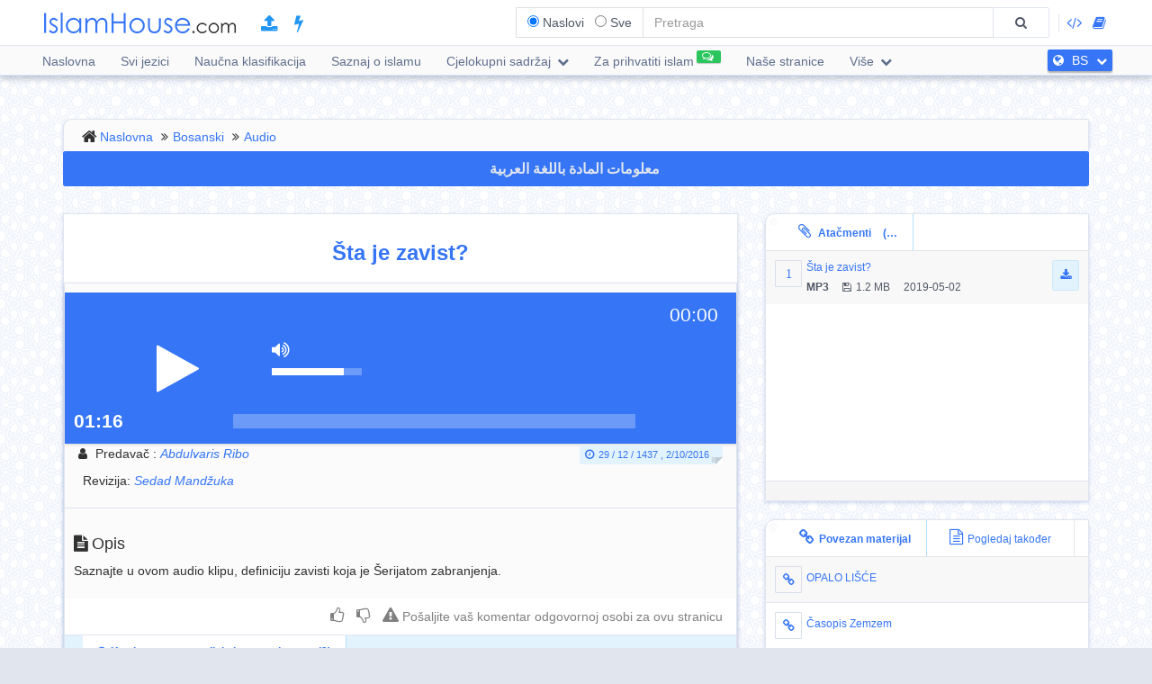

--- FILE ---
content_type: text/html; charset=UTF-8
request_url: https://islamhouse.com/bs/audios/2812707/
body_size: 10338
content:
<!DOCTYPE html> <html dir="ltr" lang="bs"> <head> <title>Šta je zavist? - Bosanski - Abdulvaris Ribo</title> <base href="/bs/"> <meta charset="UTF-8" /> <meta http-equiv="X-UA-Compatible" content="IE=edge"> <meta name="viewport" content="width=device-width, initial-scale=1"> <meta name="title" content="Šta je zavist? - Bosanski - Abdulvaris Ribo" /> <meta name="keywords" content="Šta, zavist?, audio" /> <meta name="headline" content="Šta je zavist? - Bosanski - Abdulvaris Ribo" /> <meta name="description" content="Saznajte u ovom audio klipu, definiciju zavisti koja je Šerijatom zabranjenja." /> <meta name="author" content=" Abdulvaris Ribo
 "> <meta name='HandheldFriendly' content='true'> <meta name="robots" content="index,follow" /> <meta name="googlebot" content="index, follow" /> <meta name='identifier-URL' content='https://islamhouse.com'> <meta name='url' content='https://islamhouse.com'> <meta property="og:title" content="Šta je zavist? - Bosanski - Abdulvaris Ribo" /> <meta property="og:type" content="article" /> <meta property="og:url" content="https://islamhouse.com/bs/audios/2812707" /> <meta property="og:description" content="Saznajte u ovom audio klipu, definiciju zavisti koja je Šerijatom zabranjenja." /> <meta property="og:site_name" content="IslamHouse.com" /> <meta property="og:image" content="https://islamhouse.com/logo_IslamHouse.jpg" /> <meta name="twitter:card" content="summary" /> <meta name="twitter:site" content="IslamHouse.com" /> <meta name="twitter:title" content="Šta je zavist? - Bosanski - Abdulvaris Ribo" /> <meta name="twitter:description" content="Saznajte u ovom audio klipu, definiciju zavisti koja je Šerijatom zabranjenja." /> <meta name="twitter:image" content="https://islamhouse.com/logo_IslamHouse.jpg" /> <meta name="twitter:url" content="https://islamhouse.com/bs/audios/2812707" /> <link rel="alternate" hreflang="bs" href="https://islamhouse.com/bs/audios/2812707/" /> <link rel="alternate" hreflang="ar" href="https://islamhouse.com/ar/audios/2812707/" /> <link rel="canonical" href="https://islamhouse.com/bs/audios/2812707/"> <link rel="alternate" href="https://islamhouse.com/RSS/IslamHouse-all-BS-BS.xml" type="application/rss+xml" title="Cjelokupni sadržaj - Bosanski"> <meta http-equiv="X-UA-Compatible" content="IE=edge,chrome=1"> <meta name="robots" content="index, follow"> <meta name="googlebot" content="index, follow"> <meta name="bingbot" content="index, follow"> <meta name="csrf-token" content="QI9zz0VRJI71wsPw2EGUc4lLtwBfRcZrXqpmH1Cu"> <link rel="apple-touch-icon-precomposed" sizes="144x144" href="https://islamhouse.com/assets/images/apple-touch-icon-114-precomposed.png" /> <link rel="apple-touch-icon-precomposed" sizes="114x114" href="https://islamhouse.com/assets/images/apple-touch-icon-144-precomposed.png" /> <link rel="apple-touch-icon-precomposed" sizes="72x72" href="https://islamhouse.com/assets/images/apple-touch-icon-72-precomposed.png" /> <link rel="apple-touch-icon-precomposed" href="https://islamhouse.com/assets/images/apple-touch-icon-57-precomposed.png" /> <link rel="shortcut icon" href="https://islamhouse.com/assets/images/favicon.png" /> <meta name="apple-iphone-app" content="app-id=1561769281"> <meta name="google-play-app" content="app-id=com.quranenc.app"> <link rel="stylesheet" href="https://islamhouse.com/assets/cache/css/assets-cb6e6ede34458bef41cc68d5d7f27909.css" /> <style> .line-btn { margin-top: -27px; height: 30px; } </style> <script src="https://islamhouse.com/assets/js/lib/modernizr.js"></script> <script type="text/javascript"> var CSRF = "QI9zz0VRJI71wsPw2EGUc4lLtwBfRcZrXqpmH1Cu"; var FLANG = "bs" ; </script> <script> function scrollToAttachs() { $(document.documentElement).animate({ scrollTop: $("#attachs").offset().top - 50 }, 400, 'swing', function () { $(document.documentElement).animate({ scrollTop: $("#attachs").offset().top - 50 }, 0); }); } var custom_messages = { name: "Ime je potrebno.", address: "Tekst komentara je potreban.", email: { required: "common_validation_required", email: "common_validation_email" }, invite_name: "Ime je potrebno.", invite_email: { required: "common_validation_required", email: "common_validation_email" }, message: { required: "common_validation_required", minlength: "Your message must be at least 5 characters long", maxlength: "common_validation_message_max" } }; </script> <script>(function(w,d,s,l,i){w[l]=w[l]||[];w[l].push({'gtm.start': new Date().getTime(),event:'gtm.js'});var f=d.getElementsByTagName(s)[0], j=d.createElement(s),dl=l!='dataLayer'?'&l='+l:'';j.async=true;j.src= 'https://www.googletagmanager.com/gtm.js?id='+i+dl;f.parentNode.insertBefore(j,f); })(window,document,'script','dataLayer','GTM-MNL3BVL');</script> <script data-cfasync="false" nonce="00761736-bd5a-4bcf-a3b6-11398adc227b">try{(function(w,d){!function(j,k,l,m){if(j.zaraz)console.error("zaraz is loaded twice");else{j[l]=j[l]||{};j[l].executed=[];j.zaraz={deferred:[],listeners:[]};j.zaraz._v="5874";j.zaraz._n="00761736-bd5a-4bcf-a3b6-11398adc227b";j.zaraz.q=[];j.zaraz._f=function(n){return async function(){var o=Array.prototype.slice.call(arguments);j.zaraz.q.push({m:n,a:o})}};for(const p of["track","set","debug"])j.zaraz[p]=j.zaraz._f(p);j.zaraz.init=()=>{var q=k.getElementsByTagName(m)[0],r=k.createElement(m),s=k.getElementsByTagName("title")[0];s&&(j[l].t=k.getElementsByTagName("title")[0].text);j[l].x=Math.random();j[l].w=j.screen.width;j[l].h=j.screen.height;j[l].j=j.innerHeight;j[l].e=j.innerWidth;j[l].l=j.location.href;j[l].r=k.referrer;j[l].k=j.screen.colorDepth;j[l].n=k.characterSet;j[l].o=(new Date).getTimezoneOffset();if(j.dataLayer)for(const t of Object.entries(Object.entries(dataLayer).reduce((u,v)=>({...u[1],...v[1]}),{})))zaraz.set(t[0],t[1],{scope:"page"});j[l].q=[];for(;j.zaraz.q.length;){const w=j.zaraz.q.shift();j[l].q.push(w)}r.defer=!0;for(const x of[localStorage,sessionStorage])Object.keys(x||{}).filter(z=>z.startsWith("_zaraz_")).forEach(y=>{try{j[l]["z_"+y.slice(7)]=JSON.parse(x.getItem(y))}catch{j[l]["z_"+y.slice(7)]=x.getItem(y)}});r.referrerPolicy="origin";r.src="/cdn-cgi/zaraz/s.js?z="+btoa(encodeURIComponent(JSON.stringify(j[l])));q.parentNode.insertBefore(r,q)};["complete","interactive"].includes(k.readyState)?zaraz.init():j.addEventListener("DOMContentLoaded",zaraz.init)}}(w,d,"zarazData","script");window.zaraz._p=async d$=>new Promise(ea=>{if(d$){d$.e&&d$.e.forEach(eb=>{try{const ec=d.querySelector("script[nonce]"),ed=ec?.nonce||ec?.getAttribute("nonce"),ee=d.createElement("script");ed&&(ee.nonce=ed);ee.innerHTML=eb;ee.onload=()=>{d.head.removeChild(ee)};d.head.appendChild(ee)}catch(ef){console.error(`Error executing script: ${eb}\n`,ef)}});Promise.allSettled((d$.f||[]).map(eg=>fetch(eg[0],eg[1])))}ea()});zaraz._p({"e":["(function(w,d){})(window,document)"]});})(window,document)}catch(e){throw fetch("/cdn-cgi/zaraz/t"),e;};</script></head> <body class="ltr bs-lang-font "> <noscript><iframe src="https://www.googletagmanager.com/ns.html?id=GTM-MNL3BVL" height="0" width="0" style="display:none;visibility:hidden"></iframe></noscript> <section id="wrapper"> <header id="mainHeader" class="navbar navbar-default navbar-fixed-top" > <div class="container"> <div class="navbar-header"> <button type="button" class="nav-toggle" data-breakpoint="1100" data-toggle="bsPushNav" data-target="#mainNav #socialList #langList"> <i class="fa fa-bars"></i> </button> <button type="button" class="navbar-toggle no-border" data-toggle="collapse" data-target=".search-box-container" style="margin-right:0px;margin-left:0px"><i class="fa fa-search strong" style="color:#2196f3"></i></button> <button type="button" class="navbar-toggle no-border" data-toggle="modal" data-target="#languagesModal" style="margin-right:0px;margin-left:0px"><i class="fa fa-globe strong" style="color:#2196f3"></i></button> <a href="https://islamhouse.com/bs" class="navbar-brand"> <h2 class="logo">Islamhouse.com</h2> </a> <a href="https://islamhouse.com/add/" style="color:#2196f3;font-size: 20px;margin-top: 12px;display: inline-block;margin-inline-start: 12px;"><span class="fa fa-upload"></span></a> <a href="https://islamhouse.com/lite/" style="color:#2196f3;font-size: 20px;margin-top: 12px;display: inline-block;margin-inline-start: 14px;"><span class="fa fa-bolt"></span></a> </div> <div class="hidden-xs hidden-sm navbar-right margin-top"> <div id="socialList" class="social"> <ul class="list-unstyled list-inline"> <li class="hidden-lg"><a href="https://play.google.com/store/apps/details?id=com.islamhouse"><span class="fa fa-download"></span> <span class="fa fa-android"></span> Android</a></li> <li class="hidden-lg"><a href="https://apps.apple.com/app/id1108360407"><span class="fa fa-download"></span> <span class="fa fa-apple"></span> iOS</a></li> <li class="hidden-lg"><a href="https://islamhouse.com/get-app/windows.php"><span class="fa fa-download"></span> <span class="fa fa-windows"></span> Windows</a></li> <li><a href="https://documenter.getpostman.com/view/7929737/TzkyMfPc" target="_blank"><i class="fa fa-code"></i> <span class="hidden-lg">API</span></a></li> <li><a href="https://islamhouse.com/read/" target="_blank"><i class="fa fa-book"></i> <span class="hidden-lg">HTML</span></a></li> <li class="hidden-lg"><a href="https://quranenc.com/" target="_blank">QuranEnc.com</a></li> <li class="hidden-lg"><a href="https://hadeethenc.com/" target="_blank">HadeethEnc.com</a></li> </ul> </div> </div> <section class="search-box-container navbar-right collapse navbar-collapse"> <form action="" id="searchBox" class="form-horizontal search-box hidden" autocomplete="off"> <div class="input-group"> <span class="input-group-addon"> <span class="btn btn-xs btn-transparent cancel-btn visible-xs" data-toggle="collapse" data-target=".search-box-container"><i class="fa fa-long-arrow-left"></i></span> <div class="dropdown-hovered"> <span class="dropdown-hovered-button visible-xs">Vrsta<i class="fa fa-caret-down icon-pos-right"></i></span> <div class="dropdown-hovered-body"> <span class="input-container"> <input type="radio" id="titles" value="titles" name="search-type" checked> <label for="titles">Naslovi</label> </span> <span class="input-container"> <input onclick="loadCSE()" type="radio" id="google" value="google" name="search-type"> <label for="google">Sve</label> </span> </div> </div> </span> <input id="searchInput" type="text" class="form-control" value="" placeholder="Pretraga"> <div class="input-group-btn"> <button class="btn btn-wide bg-default-alt" type="submit"><i class="fa fa-search"></i></button> </div> </div> </form> <div id="googleSearch" class="search-box hidden"> <div class="input-group"> <div class="form-control"> <script> var cse_loaded = false; function loadCSE() { if (cse_loaded) { return; } cse_loaded = true; var cx = '000751307760119421169:-nr8lj0fzkm'; var gcse = document.createElement('script'); gcse.type = 'text/javascript'; gcse.async = true; gcse.src = 'https://cse.google.com/cse.js?cx=' + cx; var s = document.getElementsByTagName('script')[0]; s.parentNode.insertBefore(gcse, s); } </script> <gcse:search></gcse:search> </div> </div> </div> <div class="search-autocomplete"> <div class="spinner"> <div class="double-bounce1"></div> <div class="double-bounce2"></div> </div> <div class="autocomplete-body"> <ul class="nav"></ul> </div> </div> </section> </div> <nav class="navigation hidden-xs hidden-sm" id="navigation"> <div class="container"> <ul id="mainNav" class="main-nav navbar-left"> <li class=""> <a href="https://islamhouse.com/bs/main">Naslovna</a> </li> <li class=""> <a href="https://islamhouse.com/bs">Svi jezici</a> </li> <li class=""> <a href="https://islamhouse.com/bs/category/397053/showall/showall/1"> Naučna klasifikacija </a> </li> <li> <a href="https://islamhouse.com/bs/category/768/showall/showall/1"> Saznaj o islamu </a> </li> <li class=""> <div class="dropdown"> <a href="" data-toggle="dropdown" class="dropdown-toggle"> Cjelokupni sadržaj <i class="fa fa-chevron-down icon-pos-right"></i> </a> <div class="dropdown-menu"> <ul class="nav"> <li> <a href="https://islamhouse.com/bs/showall/bs/1" > <i class="fa fa-folder-open"></i> Cjelokupni sadržaj </a> </li> <li> <a href="https://islamhouse.com/bs/books/bs/1" > <i class="fa fa-clipboard"></i> Knjige </a> </li> <li> <a href="https://islamhouse.com/bs/articles/bs/1" > <i class="fa fa-files-o"></i> Članci </a> </li> <li> <a href="https://islamhouse.com/bs/fatwa/bs/1" > <i class="fa fa-files-o"></i> PiO </a> </li> <li> <a href="https://islamhouse.com/bs/videos/bs/1" > <i class="fa fa-film"></i> Video </a> </li> <li> <a href="https://islamhouse.com/bs/audios/bs/1" > <i class="fa fa-headphones"></i> Audio </a> </li> <li> <a href="https://islamhouse.com/bs/khotab/bs/1" > <i class="fa fa-files-o"></i> Khotab </a> </li> <li> <a href="https://islamhouse.com/bs/poster/bs/1" > <i class="fa fa-picture-o"></i> Posteri </a> </li> <li> <a href="https://islamhouse.com/bs/favorites/bs/1" > <i class="fa fa-link"></i> Favoriti </a> </li> <li> <a href="https://islamhouse.com/bs/apps/bs/1" > <i class="fa fa-tablet"></i> Aplikacije </a> </li> </ul> </div> </div> </li> <li> <a href="https://islamhouse.com/bs/chat/"><span class="link-label success"><i class="fa fa-comments-o icon-pos-left icon-pos-right"></i></span>Za prihvatiti islam</a> </li> <li> <a href="https://services.islamhouse.com/" class=""> Naše stranice </a> </li> <li class=""> <div class="dropdown"> <a href="" data-toggle="dropdown" class="dropdown-toggle"> Više <i class="fa fa-chevron-down icon-pos-right"></i> </a> <div class="dropdown-menu"> <ul class="nav"> <li class=""> <a href="https://islamhouse.com/bs/authors/showall/countdesc/bs/1"> Ličnosti </a> </li> <li class=""> <a href="https://islamhouse.com/bs/sources/showall/countdesc/bs/1"> Izvor </a> </li> <li class="hidden-xs hidden-sm hidden-md"><a href="https://islamhouse.com/get-app/windows.php"><span class="fa fa-download"></span> <span class="fa fa-windows"></span> Windows version</a></li> <li class="hidden-xs hidden-sm hidden-md"><a href="https://play.google.com/store/apps/details?id=com.islamhouse"><span class="fa fa-download"></span> <span class="fa fa-android"></span> Android version</a></li> <li class="hidden-xs hidden-sm hidden-md"><a href="https://apps.apple.com/app/id1108360407"><span class="fa fa-download"></span> <span class="fa fa-apple"></span> iPhone version</a></li> <li class="hidden-xs hidden-sm hidden-md"> <a href="https://quranenc.com/" target="_blank"> QuranEnc.com </a> </li> <li class="hidden-xs hidden-sm hidden-md"> <a href="https://hadeethenc.com/" target="_blank"> HadeethEnc.com </a> </li> </ul> </div> </div> </li> </ul> <section id="langList" class="languages pull-right"> <a href="" data-toggle="modal" data-target="#languagesModal"> <i class="fa fa-globe icon-pos-left"></i> <span class="hidden-short-header">BS</span><span class="visible-short-header">Bosanski</span> <i class="fa fa-chevron-down icon-pos-right text-inverse icon-sm"></i> </a> </section> </div> </nav> <style type="text/css"> #linkScroll6,#linkScroll7,linkScroll8{ height:300px !important; } </style> </header> <main id="content" class="old-content"> <div id="waypointTrigger"><div id="waypointTriggerUp"></div></div> <div class="container"> <section class="panel badge-md bg-default" style="padding-top:4px;padding-bottom:0;margin-bottom:-1px"> <div class="row"> <div class="col-sm-12"> <ol class="breadcrumb nomargin" style="padding-top: 6px; padding-bottom: 6px;"> <li><a href="/bs/">Naslovna</a> </li> <li><a href="/bs/main/">Bosanski</a> </li> <li><a href="/bs/audios/showall/1/">Audio</a> </li> </ol> </div> </div> </section> <div class="row"> <div class="col-md-12"> <a href="https://islamhouse.com/ar/audios/2812707" class="btn btn-primary btn-block" style="margin-bottom:30px;font-weight:bold;font-size: 16px;font-family: droid-kufi;">معلومات المادة باللغة العربية <i class="fa fa-language"></i> </a> </div> <section class="col-md-8"> <div class="panel"> <div class="row"> <div class="col-xs-12"> <h1 class="text-center padding text-primary"> <b>Šta je zavist?</b> </h1> </div> </div> <div class="panel"> <div class="panel-heading bg-default"> <div class="row"> <div class="bg-default bordered-bottom"> <section id="attachment0" class="audioPlayer itemarea jp-full " dir="ltr" id="attachment0" > <div id="jquery_jplayer_1" class="jp-jplayer" attachurl="https://d1.islamhouse.com/data/bs/ih_sounds/single5/bs_Abdulvaris_Ribo_Sta_je_zavist.mp3" title=""></div> <div id="jp_container_1" class="jp-audio"> <div class="jp-type-single"> <div class="jp-gui jp-interface"> <ul class="jp-controls"> <li class="play"><a href="javascript:;" class="jp-play" tabindex="1">play</a></li> <li class="pause"><a href="javascript:;" class="jp-pause" tabindex="1">pause</a></li> <li class="stop"><a href="javascript:;" class="jp-stop" tabindex="1">stop</a></li> <li class="mute"><a href="javascript:;" class="jp-mute" tabindex="1" title="mute">mute</a></li> <li class="unmute"><a href="javascript:;" class="jp-unmute" tabindex="1" title="unmute">unmute</a></li> <li class="max-volume"><a href="javascript:;" class="jp-volume-max" tabindex="1" title="max volume">max volume</a></li> </ul> <div class="jp-progress"> <div class="jp-seek-bar"> <div class="jp-play-bar"></div> </div> </div> <div class="jp-volume-bar"> <div class="jp-volume-bar-value"></div> </div> <div class="jp-current-time"></div> <div class="jp-duration"></div> </div> <div class="jp-details"> <ul> <li><span class="jp-title text-overflow text-white"></span></li> </ul> </div> </div> </div> </section> </div> <div class="col-sm-6"> <div class="text-left-xs"> <p class="class"> <i class="fa fa-user icon-left"></i> <span>Predavač</span> : <em> <a href="/bs/author/75043/" title=""> Abdulvaris Ribo </a> </em> </p> <p class="class"> <i class="fa fa-pencil icon-left"></i>Revizija: <em> <a href="/bs/author/438809/" title=""> Sedad Mandžuka </a> </em> </p> </div> </div> <div class="col-sm-6"> <div class="text-right text-left-xs"><time class="label label-sm block-inline nomargin label-info"><i class="fa fa-clock-o icon-left"></i>29 / 12 / 1437 , 2/10/2016</time></div> </div> </div> </div> <div class="bg-default padding bordered-bottom"> <h3> <i class="fa fa-file-text icon-left"></i>Opis </h3> <p>Saznajte u ovom audio klipu, definiciju zavisti koja je Šerijatom zabranjenja.</p> </div> <span style="font-size:120%" class="label label-info visible-sm visible-xs"> <b> Download </b> <i class="fa fa-download"></i> </span> <ul class="visible-sm visible-xs list-unstyled list-striped icon-hover list-bordered nomargin"> <li class="padding nomargin"> <div class="media"> <span style="margin-inline-end:5px" class="icon-container pull-left text-primary icon-container-sm"><span class="fa">1</span></span> <div class="media-body"> <div class="row"> <div class="col-xs-12"> <div class="pull-left"> <p class="small text-overflow attach-area-change"> <a href="https://d1.islamhouse.com/data/bs/ih_sounds/single5/bs_Abdulvaris_Ribo_Sta_je_zavist.mp3" onclick="loadItemAttachment(0,'Šta je zavist?','MP3' , 'https://d1.islamhouse.com/data/bs/ih_sounds/single5/bs_Abdulvaris_Ribo_Sta_je_zavist.mp3', 'audios')"> Šta je zavist? </a> </p> <p class="small nomargin pull-left"> <span class="icon-left pull-left padding-right"><b>MP3</b></span> <span class="icon-left pull-left padding-right"><i class="fa fa-floppy-o icon-left"></i>1.2 MB</span> 2019-05-02 </p> </div> <div class="pull-right"> <a onclick="$(this).parents('li').find('.subscribe-btn-container').show()" href="https://d1.islamhouse.com/data/bs/ih_sounds/single5/bs_Abdulvaris_Ribo_Sta_je_zavist.mp3" download="https://d1.islamhouse.com/data/bs/ih_sounds/single5/bs_Abdulvaris_Ribo_Sta_je_zavist.mp3" class="btn btn-sm btn-info"><i class="fa fa-download"></i></a> </div> </div> </div> </div> </div> <div style="display:none" class="subscribe-btn-container text-center"><a href="https://islamhouse.com/bs/subscribe" class="btn btn-transparent btn-primary btn-wide">ili se pretplatite na našu mail listu</a></div> </li> </ul> <div class="clearfix"></div> <div style="padding:10px; text-align:end"> <a style="color:grey;padding:0 5px" class="thumb" id="thumb_up_bu" href="javascript:;"><i style="font-size:18px" class="fa fa-thumbs-o-up"></i></a> <a style="color:grey;padding:0 5px" class="thumb" id="thumb_down_bu" href="javascript:;"><i style="font-size:18px" class="fa fa-thumbs-o-down"></i></a> <a style="color:grey;padding:0 5px" id="note_bu" href="javascript:;"><i style="font-size:18px" class="fa fa-exclamation-triangle"></i> Pošaljite vaš komentar odgovornoj osobi za ovu stranicu</a> <script type="text/javascript"> document.addEventListener('DOMContentLoaded', function () { $('.thumb').click(function () { var item_id = "2812707"; var direction = $(this).attr("id").indexOf("up") != -1 ? 'up' : 'down'; var action = $(this).hasClass('active') ? 'undo' : 'do'; var $bu = $(this); var $other_bu = direction == 'up' ? $('#thumb_down_bu') : $('#thumb_up_bu'); var timeout = 0; if($other_bu.hasClass('active')){ $other_bu.click(); timeout = 1000; } setTimeout(() => { $.post("https://islamhouse.com/ar/thumb/" + direction +"/"+ action +"/"+ item_id,{ _token: "QI9zz0VRJI71wsPw2EGUc4lLtwBfRcZrXqpmH1Cu" }).then(function (res) { $bu.toggleClass('active'); }); }, timeout); }); $('#note_bu').click(function () { $("#item_actions")[0].scrollIntoView(true); $("#item_comment_bu").click(); }); }); </script> <style> .thumb.active{ color:#2196F3 !important; } </style> </div> <div class="panel-footer bg-info nopadding"> <div role="tabpanel"> <ul class="nav nav-tabs flat-nav" role="tablist"> <li role="presentation" class="text-overflow active"> <a href="#cardTranslation" aria-controls="cardTranslation" role="tab" data-toggle="tab"><i class="fa fa-globe icon-left"></i>Kartica ovog materijala je prevedena na (2)</a></li> </ul> <div id="translationScrollbar" class="scroll-container"> <div class="tab-content bg-white full-height"> <div id="cardTranslation" class="bg-white tab-pane active" role="tabpanel"> <div class="padding"> <ul class="list-inline clearfix nomargin"> <li class="col-xs-6 col-sm-4 col-md-3 padding-sm" title="Bosanski - Bosanski"> <a href="https://islamhouse.com/bs/audios/2812707" class="btn btn-default padding-left padding-right full-width disabled"> Bosanski </a> </li> <li class="col-xs-6 col-sm-4 col-md-3 padding-sm" title="Arapski - عربي"> <a href="https://islamhouse.com/ar/audios/2812707" class="btn btn-default padding-left padding-right full-width "> Arapski - عربي </a> </li> </ul> </div> </div> </div> </div> </div> </div> <div class="padding"> <div class="" style="padding-top: 12px"> <div class="text-left-xs"> <p class="class"> <i class="fa fa-file-text-o icon-left pull-left"></i>Naučna klasifikacija: </p> </div> </div> <div class=""> <ol class="breadcrumb categories nomargin no-home" style="padding-top: 6px; padding-bottom: 6px;"> <li> <a href="/bs/category/794/showall/showall/1/">Misionarstvo i daije</a> </li> <li> <a href="/bs/category/200217/showall/showall/1/">Duševni odgoj, savjeti i podsticaji</a> </li> </ol> </div> </div> <div id="item_actions"> <div class="panel-info no-margin" role="tabpanel"> <div class="panel-heading nopadding"> <ul class="nav nav-tabs flat-nav nomargin"> <li><a id="item_comment_bu" class="padding" onclick="ItemAction.bindActionTemplate('comment')" data-toggle="tab" role="tab" data-control="commentTab" href="javascript:;"><i class="fa fa-comments-o icon-left"></i>Pošaljite vaš komentar odgovornoj osobi za ovu stranicu</a></li> </ul> <h3 class="panel-title hidden"><i class="fa fa-comments-o icon-left"></i>Pošaljite vaš komentar odgovornoj osobi za ovu stranicu</h3> </div> <div class="spinner align-center hidden"> <div class="double-bounce1"></div> <div class="double-bounce2"></div> </div> <div id="share_comment_temp"></div> </div> <div> </div> <div> <div id="lafeta_area" class="row"> <div id="lafeta_1" data-id="3" class="lafeta col-sm-6"> <a href="#" target="_blank"><img></a> </div> <div id="lafeta_2" data-id="4" class="lafeta col-sm-6"> <a href="#" target="_blank"><img></a> </div> </div> <style type="text/css"> #lafeta_area {} .lafeta {} .lafeta.active img { width: 100%; background: #fff; padding: 10px; box-shadow: 5px 5px 8px #ccc; } </style> <script> function loadLafeta(area) { $.get("https://lafetat.islamhouse.com/api/lafetat/" + area.id + "/bs").done(function (res) { $area = $("#" + area.html_id); if (!res.data || !res.data.image){ $area.hide(); return; } $area.addClass("active"); var $a = $("#" + area.html_id + " a").first(); $a.attr("href", res.data.link); $a.off("click"); $a.on("click", function (e) { e.preventDefault(); e.stopPropagation(); $.get("https://lafetat.islamhouse.com/api/lafetat/click/" + res.data .id, function () { window.location.href = res.data.link; }); }); $("#" + area.html_id + " img").first().attr('src', res.data.image); $("#lafeta_area").removeClass("hidden"); }); } window.addEventListener('load', function () { let options = { root: null, rootMargin: '0px', threshold: 1.0 }; let observer = new IntersectionObserver(function(entries,observer){ entries.forEach(function(entry){ if(entry.isIntersecting){ observer.unobserve(entry.target); loadLafeta({'html_id':entry.target.getAttribute('id'),id:entry.target.getAttribute('data-id')}); } }); }, options); var lafetat = document.querySelectorAll(".lafeta"); lafetat.forEach(function(lafeta){ observer.observe(lafeta); }); }, false); </script> </div> </section> <div class="col-md-4"> <section class="badge-md panel nopadding hidden-sm hidden-xs" id="attachs"> <ul class="nav nav-tabs flat-nav clearfix"> <li class="active col-xs-6"> <a href="#attachments" data-toggle="tab" class="text-overflow full-width text-center"> <i class="fa fa-paperclip icon-md icon-left"></i> Atačmenti <span class="padding">(1)</span> </a> </li> </ul> <div class="panel-body nopadding fixed-height autoHeight"> <div id="attachScrollbar" class="scroll-container"> <div class="tab-content"> <div class="tab-pane active" id="attachments"> <ul class="list-unstyled list-striped icon-hover list-bordered nomargin"> <li class="padding nomargin"> <div class="media"> <span style="margin-inline-end:5px" class="icon-container pull-left text-primary icon-container-sm"><span class="fa">1</span></span> <div class="media-body"> <div class="row"> <div class="col-xs-12"> <div class="pull-left"> <p class="small text-overflow attach-area-change"> <a href="https://d1.islamhouse.com/data/bs/ih_sounds/single5/bs_Abdulvaris_Ribo_Sta_je_zavist.mp3" onclick="loadItemAttachment(0,'Šta je zavist?','MP3' , 'https://d1.islamhouse.com/data/bs/ih_sounds/single5/bs_Abdulvaris_Ribo_Sta_je_zavist.mp3', 'audios')"> Šta je zavist? </a> </p> <p class="small nomargin pull-left"> <span class="icon-left pull-left padding-right"><b>MP3</b></span> <span class="icon-left pull-left padding-right"><i class="fa fa-floppy-o icon-left"></i>1.2 MB</span> 2019-05-02 </p> </div> <div class="pull-right"> <a onclick="$(this).parents('li').find('.subscribe-btn-container').show()" href="https://d1.islamhouse.com/data/bs/ih_sounds/single5/bs_Abdulvaris_Ribo_Sta_je_zavist.mp3" download="https://d1.islamhouse.com/data/bs/ih_sounds/single5/bs_Abdulvaris_Ribo_Sta_je_zavist.mp3" class="btn btn-sm btn-info"><i class="fa fa-download"></i></a> </div> </div> </div> </div> </div> <div style="display:none" class="subscribe-btn-container text-center"><a href="https://islamhouse.com/bs/subscribe" class="btn btn-transparent btn-primary btn-wide">ili se pretplatite na našu mail listu</a></div> </li> </ul> </div> </div> </div> </div> <footer class="panel-footer"> <div class="row"> <div class="col-xs-12"> </div> </div> </footer> </section> <section class="badge-md panel nopadding"> <ul class="nav nav-tabs flat-nav clearfix"> <li class="active col-xs-6"><a href="#related" data-toggle="tab" class="text-overflow full-width text-center"><i class="fa fa-link icon-md icon-left"></i>Povezan materijal</a></li> <li class=" col-xs-6"><a href="#browse" class="text-overflow full-width text-center" data-toggle="tab"><i class="fa fa-file-text-o icon-md icon-left"></i>Pogledaj također</a> </li> </ul> <div class="panel-body nopadding fixed-height autoHeight"> <div id="relatedScrollbar" class="scroll-container"> <div class="tab-content"> <div class="tab-pane active" id="related"> <ul class="list-unstyled list-striped icon-hover list-bordered nomargin"> <li class="padding nomargin"> <div class="media"> <span class="icon-container icon-container-sm pull-left text-primary"><i class="fa fa-link"></i></span> <div class="media-body"> <p class="small text-overflow small-padding-up"> <a href="/bs/books/2838379/" alt="Ova knjiga se bavi najvažnijim pokazateljima slabosti i opalog lišća sa drveta vrijednosti naročito u islamskim i arapskim društvima. Možda će se uz Allahovu pomoć otkriti neke devijacije i greške u ponašanju i moralu kako bismo omogućili članovima društva da ih izbjegnu ili makar svedu na neki manji obim. }}" class="text-overflow"> OPALO LIŠĆE </a> </p> </div> </div> </li> <li class="padding nomargin"> <div class="media"> <span class="icon-container icon-container-sm pull-left text-primary"><i class="fa fa-link"></i></span> <div class="media-body"> <p class="small text-overflow small-padding-up"> <a href="/bs/books/2838040/" alt="Izdavanje dave (koja se bavi najistaknutijim pravnim pitanjima i pitanjima na nekoliko jezika) i postizanje željenog cilja i cilja ispravljanja vjerovanja, odbacivanja krivovjerja i praznovjerja i upoznavanja muslimana sa pitanjima njihove vjere, uključujući vjerovanja, činovi obožavanja i rituali; Sve to na jednostavan i pristupačan način, sa prihvatljivim frazama, raznolikim i sveobuhvatnim temama, te vrhunskom produkcijom }}" class="text-overflow"> Časopis Zemzem </a> </p> </div> </div> </li> <li class="padding nomargin"> <div class="media"> <span class="icon-container icon-container-sm pull-left text-primary"><i class="fa fa-link"></i></span> <div class="media-body"> <p class="small text-overflow small-padding-up"> <a href="/bs/articles/2834902/" alt="Ko je Vjerovjesnik ﷺ i šta nas je naučio? }}" class="text-overflow"> Ko je Vjerovjesnik ﷺ i šta nas je naučio? </a> </p> </div> </div> </li> <li class="padding nomargin"> <div class="media"> <span class="icon-container icon-container-sm pull-left text-primary"><i class="fa fa-link"></i></span> <div class="media-body"> <p class="small text-overflow small-padding-up"> <a href="/bs/audios/2816021/" alt="U ovom audio klipu daija napominje da je život na ovom svijetu prolazan i samo varljivo i kratkotrajno naslađivanje. }}" class="text-overflow"> Varljivo naslađivanje </a> </p> </div> </div> </li> </ul> <div class="text-center col-sm-offset-2 col-sm-8"> <a href="javascript:void(0)" data-itemId="2812707" data-item-type="audios" data-type="releated" data-toggle="modal" data-target="#itemModal" class="item_model btn btn-default btn-xs full-width"> Više </a> </div> </div> <div class="tab-pane " id="browse"> <ul class="list-unstyled list-striped icon-hover list-bordered nomargin"> <li class="padding nomargin"> <div class="media"> <span class="icon-container icon-container-sm pull-left text-primary"><i class="fa fa-link"></i></span> <div class="media-body"> <p class="small text-overflow small-padding-up"> <a href="/bs/articles/77413/" alt="U ovom kratkom članku nalazi se odgovor na pitanje: Šta je to Kur’an i koje su naše obaveze naspram njega?" class="text-overflow"> Šta je to Kur’an Časni? </a> </p> </div> </div> </li> <li class="padding nomargin"> <div class="media"> <span class="icon-container icon-container-sm pull-left text-primary"><i class="fa fa-link"></i></span> <div class="media-body"> <p class="small text-overflow small-padding-up"> <a href="/bs/books/779197/" alt="Šta je Islam? Knjiga je vrlo interesantna i prikladna za nemuslimane, pruža bitne informacije koje se tiču islama i muslimana, kao i smisao ovog života." class="text-overflow"> Šta je islam? </a> </p> </div> </div> </li> <li class="padding nomargin"> <div class="media"> <span class="icon-container icon-container-sm pull-left text-primary"><i class="fa fa-link"></i></span> <div class="media-body"> <p class="small text-overflow small-padding-up"> <a href="/bs/audios/807225/" alt="U ovom audio klipu daija objašnjava šta danas kod ljudi predstavlja pojam vehabizam." class="text-overflow"> Šta je vehabizam ? </a> </p> </div> </div> </li> <li class="padding nomargin"> <div class="media"> <span class="icon-container icon-container-sm pull-left text-primary"><i class="fa fa-link"></i></span> <div class="media-body"> <p class="small text-overflow small-padding-up"> <a href="/bs/audios/823433/" alt="U ovom audio klipu daija komentariše ajete sure Eš-Šua’ra (Pjesnici), u kojima Uzvišeni Allah objašnjava šta je to Kur’an." class="text-overflow"> Šta je to Kur’an ? </a> </p> </div> </div> </li> </ul> <div class="text-center col-sm-offset-2 col-sm-8"> <a href="javascript:void(0)" data-itemId="2812707" data-item-type="audios" data-type="see_also" data-toggle="modal" data-target="#itemModal" class="item_model btn btn-default btn-xs full-width"> Više </a> </div> </div> </div> </div> </div> </section> </div> </div> </div> </main> <footer id="mainFooter" class="footer"> <div class="footer-content"> <div class="container"> <div class="row equal-cols-row"> <div class="col-md-8 equal-cols"> <div id="sitemap" class="footer-list"> <div class="footer-list-heading"> <h3 class="title">Bitni linkovi</h3> </div> <div class="footer-list-body"> <ul> <li><a href="https://islamhouse.com/read/bs">IslamHouse Reader</a></li> <li><a href="https://kids.islamenc.com/">What Muslim Children Must Know</a></li> <li><a href="https://saadi.islamenc.com/">Tafsir Saadi</a></li> <li><a href="https://riyadh.islamenc.com/">Riyadh Al-Salheen</a></li> <li><a href="https://islamhouse.com/bs/tawasal">Kontaktirajte nas</a></li> <li><a href="https://d1.islamhouse.com/html/LearningArabic.htm" target="_blank">Učenje arapskog jezika</a></li> <li><a href="https://d1.islamhouse.com/data/bs/ih_other/disclaimer.htm" target="_blank">Uslovi korištenja</a></li> <li><a href="https://quranenc.com/bs/home" target="_blank">Enciklopedija Kur&#039;ana</a></li> <li><a href="https://hadeethenc.com/bs/home" target="_blank">Enciklopedija prevednih vjerovjesničkih hadisa</a></li> </ul> <hr class="separator hr-bordered horizontal"> </div> </div> </div> <div class="col-md-4 equal-cols"> <div id="socialFollowList" class="footer-list"> <div class="footer-list-heading"> <h3 class="title">Slijedi nas putem</h3> </div> </div> <div id="subscribeList" class="footer-list"> <div class="footer-list-body"> <div class="subscribe-btn-container text-center"><a href="https://islamhouse.com/bs/subscribe" class="btn btn-transparent btn-primary btn-wide">ili se pretplatite na našu mail listu</a></div> <div class="social-links text-center"> <ul class="list-inline"> <li> <a href="https://r.islamhouse.com/ih/bs/fb" target="_blank" title="Facebook" class="btn btn-social" style="margin: 5px; padding: 12px 10px; font-size: 20px;"> <i class="fa fa-facebook"></i> </a> </li> <li> <a href="https://r.islamhouse.com/ih/bs/x" target="_blank" title="X" class="btn btn-social" style="margin: 5px; padding: 12px 10px; font-size: 20px;"> <i class="fa fa-twitter"></i> </a> </li> <li> <a href="https://r.islamhouse.com/ih/bs/wa" target="_blank" title="WhatsApp" class="btn btn-social" style="margin: 5px; padding: 12px 10px; font-size: 20px;"> <i class="fa fa-whatsapp"></i> </a> </li> <li> <a href="https://r.islamhouse.com/ih/bs/t" target="_blank" title="Telegram" class="btn btn-social" style="margin: 5px; padding: 12px 10px; font-size: 20px;"> <i class="fa fa-telegram"></i> </a> </li> </ul> <div class="clearfix" style="margin-top: -20px"> <a href="https://r.islamhouse.com/ih/bs/g" target="_blank" title="GitHub" class="btn btn-social"> <img style="width:30px; vertical-align: middle;" src="https://islamhouse.com/assets/images/github-brands-solid.svg"> <b>github.com/IslamHouse-API</b> </a> </div> </div> </div> </div> </div> </div> </div> </div> <div class="footer-copyrights"> <div class="container"> <p>&copy; Stranica IslamHouse</p> </div> </div> </footer> <div id="itemModal" class="modal modal-large fade"> <div class="modal-dialog"> <div class="modal-content"> <header class="modal-header bg-primary"> <button class="close" type="button" data-dismiss="modal"><span aria-hidden="true">&times;</span></button> <h4 class="modal-title text-left"></h4> </header> <div id="itemsModelScrollBar" class="scroll-container" style="height: 400px;"> <div class="modal-body nopadding"> <div class="display-table full-height item_model_spinner"> <div class="align-middle"> <div class="spinner align-center"> <div class="double-bounce1"></div> <div class="double-bounce2"></div> </div> </div> </div> <ul class="list-unstyled list-striped icon-hover list-bordered nomargin item_model_ul"></ul> </div> </div> </div> </div> </div> <div id="languagesModal" class="modal modal-large fade"> <div class="modal-dialog"> <div class="modal-content"> <header class="modal-header bg-primary"> <button class="close" type="button" data-dismiss="modal"><span aria-hidden="true">&times;</span></button> <h4 class="modal-title text-left">Izaberite jezik</h4> </header> <div id="languagesModelScrollBar" class="scroll-container" style="height: 400px;"> <div class="modal-body"> <div class="display-table full-height language_model_spinner"> <div class="align-middle"> <div class="spinner align-center"> <div class="double-bounce1"></div> <div class="double-bounce2"></div> </div> </div> </div> <ul class="list-unstyled lang-list margin-up text-left language_model_ul"></ul> </div> </div> </div> </div> </div> </section> <div id="follow-modal" class="modal fade in" tabindex="-1" role="dialog" aria-labelledby="myLargeModalLabel" aria-hidden="true"> <div class="modal-dialog modal-lg"> <div class="modal-content"> <div class="modal-header"> <button type="button" class="close" data-dismiss="modal" aria-label="Close"><span aria-hidden="true">×</span></button> <h4 class="modal-title" id="myLargeModalLabel"><b>Slijedi nas putem</b></h4> </div> <div class="modal-body"> <ul id="follow-modal-ul" class="list-inline text-center nomargin nopadding"></ul> <div class="subscribe-btn-container"> <div class="text-center" style="margin-top:15px"> <a target="_blank" href="https://islamhouse.com/bs/subscribe" class="btn btn-transparent btn-primary btn-wide">ili se pretplatite na našu mail listu</a></div> </div> </div> <div class="modal-footer"> <button type="button" class="btn btn-default" data-dismiss="modal">إغلاق</button> </div> </div> </div> </div> <script src="https://islamhouse.com/assets/cache/js/assets-c4ae9db0bd19b0ae6e3d10491e85283d.js"></script> <script type="text/javascript"> if(false && (navigator.userAgent.toLocaleLowerCase().indexOf("iphone") != -1 || navigator.userAgent.toLocaleLowerCase().indexOf("android") != -1)){ new SmartBanner({ daysHidden: 1, daysReminder: 90, title: '', author: 'Noble Quran - القرآن الكريم', button: 'Get App', store: { ios: 'Free', android: 'Free', }, price: { ios: 'iPhone, iPad', android: 'Android', windows: '' } , theme: 'ios' ,icon: 'https://quranenc.com/assets/images/og_new_logo.png' /*, force: 'ios' // Uncomment for platform emulation */ }); } </script> <style type="text/css"> .smartbanner{ margin-top:-29px; } </style> <script type="text/javascript"> window.addEventListener('load', function () { setTimeout(function(){ window.__lc = window.__lc || {}; window.__lc.license = 7499411; window.__lc.chat_between_groups = false; (function() { var lc = document.createElement('script'); lc.type = 'text/javascript'; lc.async = true; lc.src = ('https:' == document.location.protocol ? 'https://' : 'http://') + 'cdn.livechatinc.com/tracking.js'; var s = document.getElementsByTagName('script')[0]; s.parentNode.insertBefore(lc, s); })(); },10000); }); </script> <script defer src="https://static.cloudflareinsights.com/beacon.min.js/vcd15cbe7772f49c399c6a5babf22c1241717689176015" integrity="sha512-ZpsOmlRQV6y907TI0dKBHq9Md29nnaEIPlkf84rnaERnq6zvWvPUqr2ft8M1aS28oN72PdrCzSjY4U6VaAw1EQ==" data-cf-beacon='{"version":"2024.11.0","token":"67a7990d0a6448aebff5192cfc9d43e6","server_timing":{"name":{"cfCacheStatus":true,"cfEdge":true,"cfExtPri":true,"cfL4":true,"cfOrigin":true,"cfSpeedBrain":true},"location_startswith":null}}' crossorigin="anonymous"></script>
</body> </html>